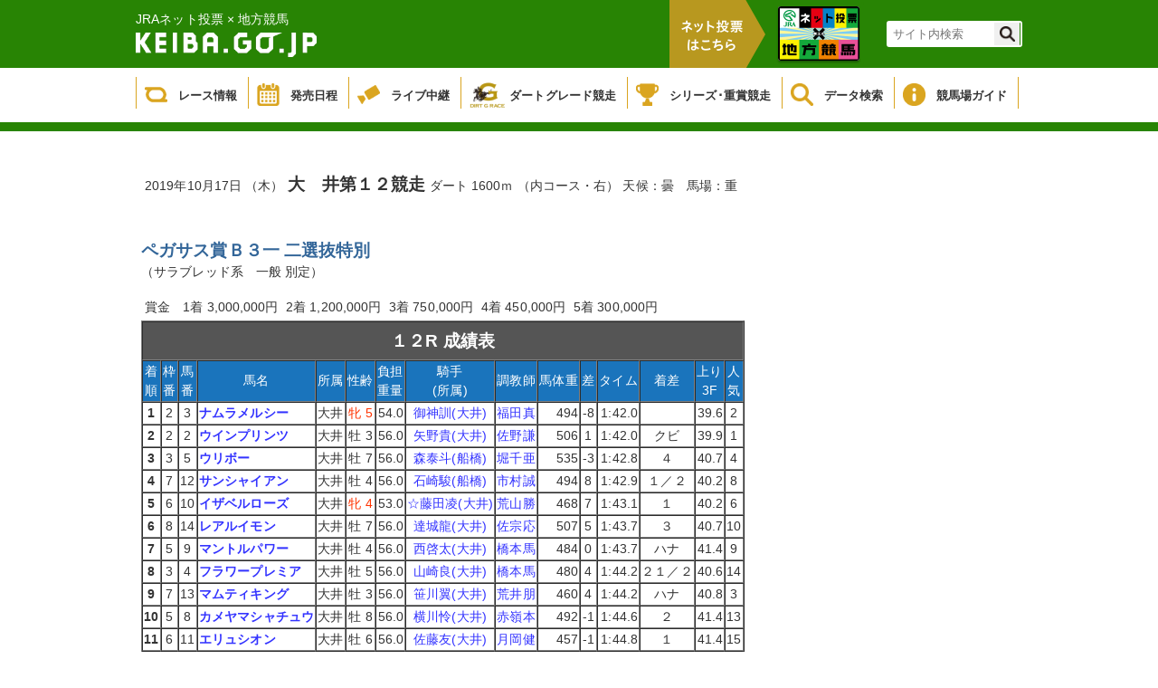

--- FILE ---
content_type: text/html;charset=UTF-8
request_url: https://www.keiba.go.jp/KeibaWeb_IPAT/TodayRaceInfo/RaceMarkTable_ipat?k_raceDate=2019%2F10%2F17&k_raceNo=12&k_babaCode=20
body_size: 30618
content:

<!DOCTYPE html PUBLIC "-//W3C//DTD XHTML 1.0 Transitional//EN" "http://www.w3.org/TR/xhtml1/DTD/xhtml1-transitional.dtd">






<html xmlns="http://www.w3.org/1999/xhtml" lang="ja" xml:lang="ja">
<head>
  <meta http-equiv="X-UA-Compatible" content="IE=edge">
  <META http-equiv=content-type content="text/html; charset=UTF-8" />
  <META http-equiv="content-script-type" content="text/javascript" />
  <META http-equiv="content-style-type" content="text/css" />
  <LINK href="/KeibaWeb_IPAT/resources/css/style1.css?bld=20240319143030" type="text/css" rel="stylesheet" />
  <script type="text/javascript" src="/KeibaWeb_IPAT/resources/js/jquery-1.9.1.min.js?bld=20240319143030"></script>
  <script type="text/javascript" src="/KeibaWeb_IPAT/resources/js/common.js?bld=20240319143030"></script>
  <meta name="description" content="" />
  <meta name="keywords" content="" />
  <title>地方競馬 データ情報</title>
  <link rel="shortcut icon" href="/images/nar.ico">
</head> <body>


<header>
    <div class="headerInner">
        <div class="titleArea">
            <h1>
                <span>JRAネット投票 × 地方競馬</span>
                <a href="/index.html">
                    <img src="/KeibaWeb_IPAT/resources/img/mainlogo.png?bld=20240319143030" alt="">
                </a>
            </h1>
            <div class="vote">
                <img id="headerbanner00" src="/KeibaWeb_IPAT/resources/img/header_banner_00.png?bld=20240319143030" alt="">
            </div>
            <ul class="bannerArea clearfix">
                <li>
                    <a href="https://www.keiba.go.jp/jranet/" target="_blank">
                        <img class="normal" src="/KeibaWeb_IPAT/resources/img/header_banner_01.png?bld=20240319143030">
                        <img class="min" src="/KeibaWeb_IPAT/resources/img/header_banner_01_min.png?bld=20240319143030">
                    </a>
                </li>
            </ul>



            <div class="topSearch clearfix">
                <form id="cse-search-box" action="https://google.com/cse">
                    <input type="hidden" name="cx" value="000374752549361390111:sr3uzpcoe-q" />
                    <input type="hidden" name="ie" value="UTF-8" />
                    <input type="text" name="q" size="31" class="searchBox"/ placeholder="サイト内検索">
                    <input type="submit" name="sa" value="" class="searchBtn"/>
                </form>
                <script type="text/javascript"
                                src="https://www.google.com/coop/cse/brand?form=cse-search-boxamp;lang=ja"></script>
            </div>
        </div>
    </div>

    <div class="globalNavi">
        <ul class="gNavi clearfix">
            <li class="gNaviitem1">
                <a href="/KeibaWeb_IPAT/TodayRaceInfo/TodayRaceInfoTop_ipat">
                    <img src="/KeibaWeb_IPAT/resources/img/icon_gnavi_08.png?bld=20240319143030" alt="">
                    <p>レース情報</p>
                </a>
            </li>
            <li class="gNaviitem2">
                <a href="/KeibaWeb_IPAT/MonthlyConveneInfo/MonthlyConveneInfoTop_ipat">
                    <img src="/KeibaWeb_IPAT/resources/img/icon_gnavi_01.png?bld=20240319143030" alt="">
                    <p>発売日程</p>
                </a>
            </li>
            <li class="gNaviitem3">
                <a href="/live/" target="_blank">
                    <img src="/KeibaWeb_IPAT/resources/img/icon_gnavi_02.png?bld=20240319143030" alt="">
                    <p>ライブ中継</p>
                </a>
            </li>
            <li class="gNaviitem4">
                <a href="/dirtgraderace/">
                    <img class="dart" src="/KeibaWeb_IPAT/resources/img/icon_gnavi_12.png?bld=20240319143030" alt="">
                    <p>ダートグレード競走</p>
                </a>
            </li>
            <li class="gNaviitem5">
                <a href="/gradedrace/">
                    <img src="/KeibaWeb_IPAT/resources/img/icon_gnavi_04.png?bld=20240319143030" alt="">
                    <p>シリーズ･重賞競走</p>
                </a>
            </li>
            <li class="gNaviitem6">
                <a href="/KeibaWeb_IPAT/DataRoom/DataRoomTop_ipat">
                    <img src="/KeibaWeb/resources/img/icon_gnavi_05.png?bld=20240319143030" alt="">
                    <p>データ検索</p>
                </a>
            </li>
            <li class="gNaviitem7">
                <a href="/guide/index.html">
                    <img src="/KeibaWeb_IPAT/resources/img/icon_gnavi_06.png?bld=20240319143030" alt="">
                    <p>競馬場ガイド</p>
                </a>
            </li>
            <!--<li>
                <a href="/about/">
                    <img src="/KeibaWeb_IPAT/resources/img/icon_gnavi_07.png?bld=20240319143030" alt="">
                    <p>もっと！地方競馬</p>
                </a>
            </li>-->
        </ul>
    </div>
</header>

<div class="breadCrumb"></div>
<div id = "mainContainer">
<div id="container00">

<table class="container" border="0"><tr><td valign="top">
</td></tr><tr><td class="containerMain" valign="top">
<table class="cover" border="0"><tr><td>






<BR>







<table class="bs" border="0" cellspacing="0" cellpadding="4"><tr><td nowrap>
2019年10月17日 （木）
<span class="plus1bold01">大　井第１２競走</span>
ダート
1600ｍ
（内コース・右）

天候：曇　馬場：重
</td></tr></table>
<BR><BR>
<span class="midium"><NOBR><span class="plus1bold02">ペガサス賞Ｂ３一 二選抜特別</span></NOBR>
<BR>（サラブレッド系　一般 別定）</span>
<P><table class="bs" border="0" cellspacing="0" cellpadding="4"><tr>
<td>    賞金　1着    3,000,000円    </td>
<td>    2着    1,200,000円    </td>
<td>    3着    750,000円    </td>
<td>    4着    450,000円    </td>
<td>    5着    300,000円    </td>
</tr></table>
<table class="bs" border="0" cellspacing="0" cellpadding="0"><tr><td class="dbtbl">
<table class="bs" border=1 cellspacing="0" cellpadding="1" width="640">
<tr><td colspan="15" class="dbtitle"><span class="plus1bold01">１２R        成績表</span></td></tr>
<tr class="dbitem"><td nowrap>        着<br>        順        </td><td nowrap>        枠<br>        番        </td><td nowrap>        馬<br>        番        </td>        <td nowrap>馬名</td>        <td nowrap>所属</td>        <td nowrap>性齢</td>        <td nowrap>

        負担<br>
        重量

</td><td nowrap>        騎手<br>        (所属)        </td><td nowrap>調教師</td><td nowrap>馬体重</td><td nowrap>差</td><td nowrap>タイム</td><td nowrap>着差</td><td nowrap>        上り<br>        3F        </td><td nowrap>        人<br>        気        </td></tr>

<tr bgcolor="#FFFFFF" align="center">
<td nowrap><span class="bold">1</span></td>
<td nowrap>2</td>
<td nowrap>3</td>
<td nowrap class="dbdata3"><span class="bold">
<a href='
/KeibaWeb_IPAT/DataRoom/HorseMarkInfo_ipat?k_lineageLoginCode=30095400216
' target="_blank">
ナムラメルシー
</a>
</span></td>
<td nowrap>大井</td>
<td nowrap><span class='red'>牝 5 </span></td>
<td nowrap class="dbdata2"> 54.0</td>
<td nowrap>
<a href='/KeibaWeb_IPAT/DataRoom/RiderMark_ipat?k_riderLicenseNo=30983' target="_blank">
御神訓(大井)
</a>
<br></td>
<td nowrap>
<a href='/KeibaWeb_IPAT/DataRoom/TrainerMark_ipat?k_trainerLicenseNo=11440' target="_blank">
福田真
</a>
</td>
<td nowrap class="dbdata2">494</td>
<td nowrap>-8</td>
<td nowrap class="dbdata2">
1:42.0
</td>
<td nowrap>&nbsp;</td>
<td nowrap class="dbdata2">39.6</td>
<td nowrap>2</td>
</tr>

<tr bgcolor="#FFFFFF" align="center">
<td nowrap><span class="bold">2</span></td>
<td nowrap>2</td>
<td nowrap>2</td>
<td nowrap class="dbdata3"><span class="bold">
<a href='
/KeibaWeb_IPAT/DataRoom/HorseMarkInfo_ipat?k_lineageLoginCode=30084402336
' target="_blank">
ウインプリンツ
</a>
</span></td>
<td nowrap>大井</td>
<td nowrap><span class=''>牡 3 </span></td>
<td nowrap class="dbdata2"> 56.0</td>
<td nowrap>
<a href='/KeibaWeb_IPAT/DataRoom/RiderMark_ipat?k_riderLicenseNo=31068' target="_blank">
矢野貴(大井)
</a>
<br></td>
<td nowrap>
<a href='/KeibaWeb_IPAT/DataRoom/TrainerMark_ipat?k_trainerLicenseNo=11314' target="_blank">
佐野謙
</a>
</td>
<td nowrap class="dbdata2">506</td>
<td nowrap>1</td>
<td nowrap class="dbdata2">
1:42.0
</td>
<td nowrap>クビ</td>
<td nowrap class="dbdata2">39.9</td>
<td nowrap>1</td>
</tr>

<tr bgcolor="#FFFFFF" align="center">
<td nowrap><span class="bold">3</span></td>
<td nowrap>3</td>
<td nowrap>5</td>
<td nowrap class="dbdata3"><span class="bold">
<a href='
/KeibaWeb_IPAT/DataRoom/HorseMarkInfo_ipat?k_lineageLoginCode=40031406995
' target="_blank">
ウリボー
</a>
</span></td>
<td nowrap>大井</td>
<td nowrap><span class=''>牡 7 </span></td>
<td nowrap class="dbdata2"> 56.0</td>
<td nowrap>
<a href='/KeibaWeb_IPAT/DataRoom/RiderMark_ipat?k_riderLicenseNo=30942' target="_blank">
森泰斗(船橋)
</a>
<br></td>
<td nowrap>
<a href='/KeibaWeb_IPAT/DataRoom/TrainerMark_ipat?k_trainerLicenseNo=11289' target="_blank">
堀千亜
</a>
</td>
<td nowrap class="dbdata2">535</td>
<td nowrap>-3</td>
<td nowrap class="dbdata2">
1:42.8
</td>
<td nowrap>４</td>
<td nowrap class="dbdata2">40.7</td>
<td nowrap>4</td>
</tr>

<tr bgcolor="#FFFFFF" align="center">
<td nowrap><span class="bold">4</span></td>
<td nowrap>7</td>
<td nowrap>12</td>
<td nowrap class="dbdata3"><span class="bold">
<a href='
/KeibaWeb_IPAT/DataRoom/HorseMarkInfo_ipat?k_lineageLoginCode=30017408126
' target="_blank">
サンシャイアン
</a>
</span></td>
<td nowrap>大井</td>
<td nowrap><span class=''>牡 4 </span></td>
<td nowrap class="dbdata2"> 56.0</td>
<td nowrap>
<a href='/KeibaWeb_IPAT/DataRoom/RiderMark_ipat?k_riderLicenseNo=31050' target="_blank">
石崎駿(船橋)
</a>
<br></td>
<td nowrap>
<a href='/KeibaWeb_IPAT/DataRoom/TrainerMark_ipat?k_trainerLicenseNo=11337' target="_blank">
市村誠
</a>
</td>
<td nowrap class="dbdata2">494</td>
<td nowrap>8</td>
<td nowrap class="dbdata2">
1:42.9
</td>
<td nowrap>１／２</td>
<td nowrap class="dbdata2">40.2</td>
<td nowrap>8</td>
</tr>

<tr bgcolor="#FFFFFF" align="center">
<td nowrap><span class="bold">5</span></td>
<td nowrap>6</td>
<td nowrap>10</td>
<td nowrap class="dbdata3"><span class="bold">
<a href='
/KeibaWeb_IPAT/DataRoom/HorseMarkInfo_ipat?k_lineageLoginCode=30074409526
' target="_blank">
イザベルローズ
</a>
</span></td>
<td nowrap>大井</td>
<td nowrap><span class='red'>牝 4 </span></td>
<td nowrap class="dbdata2"> 53.0</td>
<td nowrap>
<a href='/KeibaWeb_IPAT/DataRoom/RiderMark_ipat?k_riderLicenseNo=31267' target="_blank">
☆藤田凌(大井)
</a>
<br></td>
<td nowrap>
<a href='/KeibaWeb_IPAT/DataRoom/TrainerMark_ipat?k_trainerLicenseNo=11322' target="_blank">
荒山勝
</a>
</td>
<td nowrap class="dbdata2">468</td>
<td nowrap>7</td>
<td nowrap class="dbdata2">
1:43.1
</td>
<td nowrap>１</td>
<td nowrap class="dbdata2">40.2</td>
<td nowrap>6</td>
</tr>

<tr bgcolor="#FFFFFF" align="center">
<td nowrap><span class="bold">6</span></td>
<td nowrap>8</td>
<td nowrap>14</td>
<td nowrap class="dbdata3"><span class="bold">
<a href='
/KeibaWeb_IPAT/DataRoom/HorseMarkInfo_ipat?k_lineageLoginCode=30023407195
' target="_blank">
レアルイモン
</a>
</span></td>
<td nowrap>大井</td>
<td nowrap><span class=''>牡 7 </span></td>
<td nowrap class="dbdata2"> 56.0</td>
<td nowrap>
<a href='/KeibaWeb_IPAT/DataRoom/RiderMark_ipat?k_riderLicenseNo=30878' target="_blank">
達城龍(大井)
</a>
<br></td>
<td nowrap>
<a href='/KeibaWeb_IPAT/DataRoom/TrainerMark_ipat?k_trainerLicenseNo=11338' target="_blank">
佐宗応
</a>
</td>
<td nowrap class="dbdata2">507</td>
<td nowrap>5</td>
<td nowrap class="dbdata2">
1:43.7
</td>
<td nowrap>３</td>
<td nowrap class="dbdata2">40.7</td>
<td nowrap>10</td>
</tr>

<tr bgcolor="#FFFFFF" align="center">
<td nowrap><span class="bold">7</span></td>
<td nowrap>5</td>
<td nowrap>9</td>
<td nowrap class="dbdata3"><span class="bold">
<a href='
/KeibaWeb_IPAT/DataRoom/HorseMarkInfo_ipat?k_lineageLoginCode=30073404626
' target="_blank">
マントルパワー
</a>
</span></td>
<td nowrap>大井</td>
<td nowrap><span class=''>牡 4 </span></td>
<td nowrap class="dbdata2"> 56.0</td>
<td nowrap>
<a href='/KeibaWeb_IPAT/DataRoom/RiderMark_ipat?k_riderLicenseNo=31241' target="_blank">
西啓太(大井)
</a>
<br></td>
<td nowrap>
<a href='/KeibaWeb_IPAT/DataRoom/TrainerMark_ipat?k_trainerLicenseNo=11327' target="_blank">
橋本馬
</a>
</td>
<td nowrap class="dbdata2">484</td>
<td nowrap>0</td>
<td nowrap class="dbdata2">
1:43.7
</td>
<td nowrap>ハナ</td>
<td nowrap class="dbdata2">41.4</td>
<td nowrap>9</td>
</tr>

<tr bgcolor="#FFFFFF" align="center">
<td nowrap><span class="bold">8</span></td>
<td nowrap>3</td>
<td nowrap>4</td>
<td nowrap class="dbdata3"><span class="bold">
<a href='
/KeibaWeb_IPAT/DataRoom/HorseMarkInfo_ipat?k_lineageLoginCode=30053403416
' target="_blank">
フラワープレミア
</a>
</span></td>
<td nowrap>大井</td>
<td nowrap><span class=''>牡 5 </span></td>
<td nowrap class="dbdata2"> 56.0</td>
<td nowrap>
<a href='/KeibaWeb_IPAT/DataRoom/RiderMark_ipat?k_riderLicenseNo=31212' target="_blank">
山崎良(大井)
</a>
<br></td>
<td nowrap>
<a href='/KeibaWeb_IPAT/DataRoom/TrainerMark_ipat?k_trainerLicenseNo=11327' target="_blank">
橋本馬
</a>
</td>
<td nowrap class="dbdata2">480</td>
<td nowrap>4</td>
<td nowrap class="dbdata2">
1:44.2
</td>
<td nowrap>２１／２</td>
<td nowrap class="dbdata2">40.6</td>
<td nowrap>14</td>
</tr>

<tr bgcolor="#FFFFFF" align="center">
<td nowrap><span class="bold">9</span></td>
<td nowrap>7</td>
<td nowrap>13</td>
<td nowrap class="dbdata3"><span class="bold">
<a href='
/KeibaWeb_IPAT/DataRoom/HorseMarkInfo_ipat?k_lineageLoginCode=30018401036
' target="_blank">
マムティキング
</a>
</span></td>
<td nowrap>大井</td>
<td nowrap><span class=''>牡 3 </span></td>
<td nowrap class="dbdata2"> 56.0</td>
<td nowrap>
<a href='/KeibaWeb_IPAT/DataRoom/RiderMark_ipat?k_riderLicenseNo=31231' target="_blank">
笹川翼(大井)
</a>
<br></td>
<td nowrap>
<a href='/KeibaWeb_IPAT/DataRoom/TrainerMark_ipat?k_trainerLicenseNo=11321' target="_blank">
荒井朋
</a>
</td>
<td nowrap class="dbdata2">460</td>
<td nowrap>4</td>
<td nowrap class="dbdata2">
1:44.2
</td>
<td nowrap>ハナ</td>
<td nowrap class="dbdata2">40.8</td>
<td nowrap>3</td>
</tr>

<tr bgcolor="#FFFFFF" align="center">
<td nowrap><span class="bold">10</span></td>
<td nowrap>5</td>
<td nowrap>8</td>
<td nowrap class="dbdata3"><span class="bold">
<a href='
/KeibaWeb_IPAT/DataRoom/HorseMarkInfo_ipat?k_lineageLoginCode=40031400085
' target="_blank">
カメヤマシャチュウ
</a>
</span></td>
<td nowrap>大井</td>
<td nowrap><span class=''>牡 8 </span></td>
<td nowrap class="dbdata2"> 56.0</td>
<td nowrap>
<a href='/KeibaWeb_IPAT/DataRoom/RiderMark_ipat?k_riderLicenseNo=31203' target="_blank">
横川怜(大井)
</a>
<br></td>
<td nowrap>
<a href='/KeibaWeb_IPAT/DataRoom/TrainerMark_ipat?k_trainerLicenseNo=10941' target="_blank">
赤嶺本
</a>
</td>
<td nowrap class="dbdata2">492</td>
<td nowrap>-1</td>
<td nowrap class="dbdata2">
1:44.6
</td>
<td nowrap>２</td>
<td nowrap class="dbdata2">41.4</td>
<td nowrap>13</td>
</tr>

<tr bgcolor="#FFFFFF" align="center">
<td nowrap><span class="bold">11</span></td>
<td nowrap>6</td>
<td nowrap>11</td>
<td nowrap class="dbdata3"><span class="bold">
<a href='
/KeibaWeb_IPAT/DataRoom/HorseMarkInfo_ipat?k_lineageLoginCode=30044403806
' target="_blank">
エリュシオン
</a>
</span></td>
<td nowrap>大井</td>
<td nowrap><span class=''>牡 6 </span></td>
<td nowrap class="dbdata2"> 56.0</td>
<td nowrap>
<a href='/KeibaWeb_IPAT/DataRoom/RiderMark_ipat?k_riderLicenseNo=31011' target="_blank">
佐藤友(大井)
</a>
<br></td>
<td nowrap>
<a href='/KeibaWeb_IPAT/DataRoom/TrainerMark_ipat?k_trainerLicenseNo=11287' target="_blank">
月岡健
</a>
</td>
<td nowrap class="dbdata2">457</td>
<td nowrap>-1</td>
<td nowrap class="dbdata2">
1:44.8
</td>
<td nowrap>１</td>
<td nowrap class="dbdata2">41.4</td>
<td nowrap>15</td>
</tr>

<tr bgcolor="#FFFFFF" align="center">
<td nowrap><span class="bold">12</span></td>
<td nowrap>1</td>
<td nowrap>1</td>
<td nowrap class="dbdata3"><span class="bold">
<a href='
/KeibaWeb_IPAT/DataRoom/HorseMarkInfo_ipat?k_lineageLoginCode=30016405026
' target="_blank">
ジュールドミュゲ
</a>
</span></td>
<td nowrap>大井</td>
<td nowrap><span class='red'>牝 4 </span></td>
<td nowrap class="dbdata2"> 53.0</td>
<td nowrap>
<a href='/KeibaWeb_IPAT/DataRoom/RiderMark_ipat?k_riderLicenseNo=31275' target="_blank">
☆吉井章(大井)
</a>
<br></td>
<td nowrap>
<a href='/KeibaWeb_IPAT/DataRoom/TrainerMark_ipat?k_trainerLicenseNo=10941' target="_blank">
赤嶺本
</a>
</td>
<td nowrap class="dbdata2">494</td>
<td nowrap>-4</td>
<td nowrap class="dbdata2">
1:44.9
</td>
<td nowrap>クビ</td>
<td nowrap class="dbdata2">42.1</td>
<td nowrap>11</td>
</tr>

<tr bgcolor="#FFFFFF" align="center">
<td nowrap><span class="bold">13</span></td>
<td nowrap>8</td>
<td nowrap>15</td>
<td nowrap class="dbdata3"><span class="bold">
<a href='
/KeibaWeb_IPAT/DataRoom/HorseMarkInfo_ipat?k_lineageLoginCode=30005400616
' target="_blank">
ジョリヴィサージュ
</a>
</span></td>
<td nowrap>大井</td>
<td nowrap><span class='red'>牝 5 </span></td>
<td nowrap class="dbdata2"> 52.0</td>
<td nowrap>
<a href='/KeibaWeb_IPAT/DataRoom/RiderMark_ipat?k_riderLicenseNo=31281' target="_blank">
△福原杏(浦和)
</a>
<br></td>
<td nowrap>
<a href='/KeibaWeb_IPAT/DataRoom/TrainerMark_ipat?k_trainerLicenseNo=11329' target="_blank">
渡邉和
</a>
</td>
<td nowrap class="dbdata2">450</td>
<td nowrap>-3</td>
<td nowrap class="dbdata2">
1:45.0
</td>
<td nowrap>３／４</td>
<td nowrap class="dbdata2">42.6</td>
<td nowrap>12</td>
</tr>

<tr bgcolor="#FFFFFF" align="center">
<td nowrap><span class="bold">14</span></td>
<td nowrap>4</td>
<td nowrap>7</td>
<td nowrap class="dbdata3"><span class="bold">
<a href='
/KeibaWeb_IPAT/DataRoom/HorseMarkInfo_ipat?k_lineageLoginCode=30083406606
' target="_blank">
スターリットナイト
</a>
</span></td>
<td nowrap>大井</td>
<td nowrap><span class='red'>牝 6 </span></td>
<td nowrap class="dbdata2"> 54.0</td>
<td nowrap>
<a href='/KeibaWeb_IPAT/DataRoom/RiderMark_ipat?k_riderLicenseNo=31147' target="_blank">
本田重(船橋)
</a>
<br></td>
<td nowrap>
<a href='/KeibaWeb_IPAT/DataRoom/TrainerMark_ipat?k_trainerLicenseNo=11289' target="_blank">
堀千亜
</a>
</td>
<td nowrap class="dbdata2">528</td>
<td nowrap>-6</td>
<td nowrap class="dbdata2">
1:45.5
</td>
<td nowrap>２１／２</td>
<td nowrap class="dbdata2">42.1</td>
<td nowrap>5</td>
</tr>

<tr bgcolor="#FFFFFF" align="center">
<td nowrap><span class="bold">15</span></td>
<td nowrap>4</td>
<td nowrap>6</td>
<td nowrap class="dbdata3"><span class="bold">
<a href='
/KeibaWeb_IPAT/DataRoom/HorseMarkInfo_ipat?k_lineageLoginCode=30093405395
' target="_blank">
ルミナスコマンダー
</a>
</span></td>
<td nowrap>大井</td>
<td nowrap><span class=''>牡 7 </span></td>
<td nowrap class="dbdata2"> 56.0</td>
<td nowrap>
<a href='/KeibaWeb_IPAT/DataRoom/RiderMark_ipat?k_riderLicenseNo=31253' target="_blank">
藤本現(大井)
</a>
<br></td>
<td nowrap>
<a href='/KeibaWeb_IPAT/DataRoom/TrainerMark_ipat?k_trainerLicenseNo=11321' target="_blank">
荒井朋
</a>
</td>
<td nowrap class="dbdata2">500</td>
<td nowrap>-9</td>
<td nowrap class="dbdata2">
1:49.4
</td>
<td nowrap>大差</td>
<td nowrap class="dbdata2">45.2</td>
<td nowrap>7</td>
</tr>

</table></td></tr></table>
<table class="bs" border="0" cellspacing="0" cellpadding="2" width="400"><tr>

 

    <td nowrap>
    上り 
    4F  52.2 

    3F  39.9 

    </td>


</tr><tr>
 
    <td nowrap>
    ハロンタイム<br>
     12.4- 11.8- 13.0- 12.6- 12.3- 12.5- 13.1- 14.3</td>

</tr><tr>
 
<td nowrap>    コーナー通過順

<br>
１角 2,5,9,15,1,3,12,11,8,13,10,(4,7),6,14

<br>
２角 2,5,9,15,(1,3),12,8,11,13,10,4,7,6,14

<br>
３角 2,5,3,9,15,12,1,10,14,8,13,11,4,7-6

<br>
４角 2,5,3,9,12,1,10,14,15,8,13,4,11,7-6

</td>


</tr></table>
 <br>











<table border="0" cellspacing="0" cellpadding="0">
<tr>
<td class="dbtbl">
<table border="1" cellspacing="0" cellpadding="1" width="100%">
<tr class="dbtitle"><td colspan="28" class="dbtitle"><span class="plus1bold01">払戻金</span></td></tr>
<tr class="dbitem">
<td rowspan="2"><b>Ｒ</b></td>
<td colspan="3"><b>単勝</b></td>
<td colspan="3"><b>複勝</b></td>
<td colspan="3"><b>枠連複</b></td>
<td colspan="3"><b>馬連複</b></td>
<td colspan="3"><b>枠連単</b></td>
<td colspan="3"><b>馬連単</b></td>
<td colspan="3"><b>ワイド</b></td>
<td colspan="3"><b>三連複</b></td>
<td colspan="3"><b>三連単</b></td>
</tr>
<tr class="dbitem">


<td nowrap="" class="dbdata4">組番</td>
<td nowrap="" class="dbdata4">払戻金</td>
<td nowrap="" class="dbdata4">人気</td>



<td nowrap="" class="dbdata4">組番</td>
<td nowrap="" class="dbdata4">払戻金</td>
<td nowrap="" class="dbdata4">人気</td>



<td nowrap="" class="dbdata4">組番</td>
<td nowrap="" class="dbdata4">払戻金</td>
<td nowrap="" class="dbdata4">人気</td>



<td nowrap="" class="dbdata4">組番</td>
<td nowrap="" class="dbdata4">払戻金</td>
<td nowrap="" class="dbdata4">人気</td>



<td nowrap="" class="dbdata4">組番</td>
<td nowrap="" class="dbdata4">払戻金</td>
<td nowrap="" class="dbdata4">人気</td>



<td nowrap="" class="dbdata4">組番</td>
<td nowrap="" class="dbdata4">払戻金</td>
<td nowrap="" class="dbdata4">人気</td>



<td nowrap="" class="dbdata4">組番</td>
<td nowrap="" class="dbdata4">払戻金</td>
<td nowrap="" class="dbdata4">人気</td>



<td nowrap="" class="dbdata4">組番</td>
<td nowrap="" class="dbdata4">払戻金</td>
<td nowrap="" class="dbdata4">人気</td>



<td nowrap="" class="dbdata4">組番</td>
<td nowrap="" class="dbdata4">払戻金</td>
<td nowrap="" class="dbdata4">人気</td>

</tr>


<tr class="dbdata">

<td class="dbitem"><span class="plus1bold01">12</span></td>



<td class="dbdata7">
3
</td>
<td class="dbdata2">
460円
</td>
<td class="dbdata2">
2
</td>




<td class="dbdata7">
3<BR>2<BR>5
</td>
<td class="dbdata2">
200円<BR>140円<BR>210円
</td>
<td class="dbdata2">
3<BR>1<BR>4
</td>




<td class="dbdata7">
2-2
</td>
<td class="dbdata2">
890円
</td>
<td class="dbdata2">
4
</td>




<td class="dbdata7">
2-3
</td>
<td class="dbdata2">
880円
</td>
<td class="dbdata2">
3
</td>




<td class="dbdata7">
2-2
</td>
<td class="dbdata2">
980円
</td>
<td class="dbdata2">
4
</td>




<td class="dbdata7">
3-2
</td>
<td class="dbdata2">
1,650円
</td>
<td class="dbdata2">
4
</td>




<td class="dbdata7">
2-3<BR>3-5<BR>2-5
</td>
<td class="dbdata2">
430円<BR>770円<BR>360円
</td>
<td class="dbdata2">
3<BR>7<BR>1
</td>




<td class="dbdata7">
2-3-5
</td>
<td class="dbdata2">
1,460円
</td>
<td class="dbdata2">
1
</td>




<td class="dbdata7">
3-2-5
</td>
<td class="dbdata2">
6,330円
</td>
<td class="dbdata2">
3
</td>

</tr>


</table>
</td>
</tr>
</table>
<br>










<table class="bs" border="0" cellspacing="0" cellpadding="0"><tr><td class="dbtbl"> 
<table class="bs" border=1 cellspacing="0" cellpadding="1" width="100%">
<tr><td colspan="8" nowrap class="dbtitle"><span class="plus1bold01">馬　情　報</span></td></tr>
<tr><td nowrap class="dbitem" rowspan="4">馬名</td>
<td nowrap rowspan="4" class="dbdata"><span class="plus1bold01">ナムラメルシー</span>
<font color="red">  抹消</font><br>
<br>
<span class='red'>牝　</span>黒鹿毛</td>
<td nowrap class="dbitem"  rowspan="2">父</td>
<td nowrap class="dbdata3"rowspan="2"><span class="minus1"></span>エンパイアメーカー</td>
<td nowrap class="dbitem">父</td>
<td nowrap colspan="3" class="dbdata3"><span class="minus1"></span>Unbridled</td>
</tr>
<tr>
<td nowrap class="dbitem">母</td><td nowrap colspan="3" class="dbdata3"><span class="minus1"></span>Toussaud</td>
</tr>
<tr>
<td nowrap class="dbitem" rowspan="2">母</td><td nowrap class="dbdata3" rowspan="2"><span class="minus1"></span>ディアナムラ</td>
<td nowrap class="dbitem">父</td><td nowrap colspan="3" class="dbdata3"><span class="minus1"></span>ザッツザプレンティ</td>
</tr>
<tr>
<td nowrap class="dbitem">母</td><td nowrap colspan="3" class="dbdata3"><span class="minus1"></span>フローラルマジック</td>
</tr>
<tr>
<td nowrap class="dbitem2">調教師</td>
<td nowrap class="dbdata">福　田　　真　広（退厩）</td>
<td nowrap class="dbitem2">生年月日</td>
<td nowrap class="dbdata">2014年4月15日</td>
<td nowrap class="dbitem2">生産牧場</td>
<td nowrap class="dbdata">中島牧場</td>
</tr>
<tr> 
<td nowrap class="dbitem2">馬主</td>
<td nowrap colspan="3" class="dbdata">酒　井　　孝　敏</td>
<td nowrap class="dbitem2">産地</td>
<td class="dbdata" nowrap>北海道浦河郡浦河町</td>
</tr>
<tr> 
<td nowrap class="dbitem2">地方収得賞金</td>
<td nowrap class="dbdata">33,645,000</td>
<td nowrap class="dbitem2">中央収得賞金</td>
<td nowrap class="dbdata">750,000</td>
<td nowrap class="dbitem2">付加賞金</td>
<td nowrap class="dbdata">0</td>
</tr>
</table></td></tr></table>

<br><br>






<table class="bs" border="0" cellspacing="0" cellpadding="0">
<tr><td class="dbtbl"><table class="bs" border="1" cellspacing="0" cellpadding="1" width="100%">
<tr><td colspan="10" class="dbtitle"><span class="plus1bold01">生　涯　成　績</span></td></tr>
<tr class="dbitem"><td nowrap>着別回数</td>
<td nowrap>１着</td><td nowrap>２着</td><td nowrap>３着</td>
<td nowrap>４着</td><td nowrap>５着</td><td nowrap>着外</td>
<td nowrap>合計</td><td nowrap>連対率</td></tr>
<tr class="dbdata"><td align="center" nowrap>生　涯<br>(地　方)<br>        (中　央)</td>
<td nowrap>11<br>
(11)<br>
(0)</td>
<td nowrap>3<br>
(3)<br>
(0)</td>
<td nowrap>2<br>
(2)<br>
(0)</td>
<td nowrap>4<br>
(3)<br>
(1)</td>
<td nowrap>3<br>
(3)<br>
(0)</td>
<td nowrap>15<br>
(11)<br>
(4)</td>
<td nowrap>38<br>
(33)<br>
(5)</td>
<td nowrap> 36.8<br>
(42.4)<br>
(0.0)</td>
</tr>
<tr class="dbdata"><td align="center" nowrap>2019年<br>(地　方)<br>
(中　央)</td>
<td nowrap>4<br>
(4)<br>
(0)</td>
<td nowrap>2<br>
(2)<br>
(0)</td>
<td nowrap>0<br>
(0)<br>
(0)</td>
<td nowrap>3<br>
(3)<br>
(0)</td>
<td nowrap>1<br>
(1)<br>
(0)</td>
<td nowrap>1<br>
(1)<br>
(0)</td>
<td nowrap>11<br>
(11)<br>
(0)</td>
<td nowrap>54.5<br>
(54.5)<br>
(0.0)</td>
</tr>
<tr class="dbdata"><td align="center" nowrap>2018年<br>(地　方)<br>(中　央)</td>
<td nowrap>5<br>
(5)<br>
(0)</td>
<td nowrap>0<br>
(0)<br>
(0)</td>
<td nowrap>1<br>
(1)<br>
(0)</td>
<td nowrap>0<br>
(0)<br>
(0)</td>
<td nowrap>1<br>
(1)<br>
(0)</td>
<td nowrap>1<br>
(1)<br>
(0)</td>
<td nowrap>8<br>
(8)<br>
(0)</td>
<td nowrap>62.5<br>
(62.5)<br>
(0.0)</td>
</tr></table></td></tr></table>


(　) は内数を示します。
<br><br>



 



<article class="attention">
  
    <div class="innerWrapper">
      
        <p>※レース一覧画面にはＪＲＡネット投票×地方競馬発売があるレースのみを表示しています。<BR><BR>※本日のレース情報画面において競馬場名が空欄の日は、<br>　その日にＪＲＡネット投票×地方競馬発売がないことを意味しています。<br></p>
      
        <p>※重賞競走については、出馬表が確定した段階で表示されます。<br></p>
      
        <p>※減量騎手の負担重量は、★は４kg、▲は３kg、△及び◇は２kg、☆は１kg <br>　を減じたものを表示しています。<br></p>
      
        <p>※競走種類は、特は特別、準は準重賞、重は重賞、表示なしは普通競走<br>　を表しています。<br></p>
      
        <p>※レース一覧画面においてレース名欄のＪ認はJRA認定競走、<br>　Ｊ交はJRA条件交流競走、Ｊ指はJRA指定競走を表しています。<br></p>
      
        <p>※2014年4月以降、「ナ」と表示されるのは、南関東のナイター開催日における<br>　照明点灯時のレースに限られます。<br>　馬場別成績においてナイターとして集計されるのも同様の扱いとなります。<br></p>
      
        <p>※海外競馬における成績については、一部に表示されないことがあります。<br></p>
      
        <p>※勝馬投票に的中者がいない場合、その式別投票者全員に100円につき<br>　70円または80円の特払いがあります。表中の70円または80円は特払いを表示しています。<br></p>
      
        <p>「勝馬投票券は、必ず正規の窓口または電話投票で購入してください。<br>　ノミ行為・代行業は、法律で禁止されています。<br>　20歳未満の者は、勝馬投票券を購入することはできません。<br>　出馬表・成績・オッズ等は、主催者発表のものと照合してください。」</p>
      
    </div>
  
</article>

</td></tr></table>
</td></tr><tr><td valign="bottom">
</td></tr></table> 

</div>
</div>


<footer class="footer">
  <ul class="footerMenu">
    <li>
      <a href="/index.html">
        HOME
      </a>
    </li>
    <li>
      <a href="/association/">
        地方競馬全国協会（NAR）
      </a>
    </li>
    <li>
      <a href="/sitemap.html">
        サイトマップ
      </a>
    </li>
    <li>
      <a href="/link.html">
        関連リンク
      </a>
    </li>
    <li>
      <a href="/terms.html">
        利用規約
      </a>
    </li>
    <li>
      <a href="/qa.html">
				ご意見・ご要望／FAQ
	</a>
    </li>
  </ul>

  <div class="copyright">
    copyright 1998-NAR (The National Association of Racing) All Rights Reserved
  </div>
				<!-- 言語選択 -->
				<div class="language cp_sl01">
					<select onChange="location.href=value;">
						<option value="#">Language</option>
						<option value="https://www.goracing.jp/english/">English</option>
						<option value="https://www.goracing.jp/french/">Francais</option>
						<option value="https://www.goracing.jp/chinese/">中文</option>
						<option value="https://www.goracing.jp/korea/">한글</option>
					</select>
				</div>
  
</footer>
</BODY> </html>


--- FILE ---
content_type: text/css
request_url: https://www.keiba.go.jp/KeibaWeb_IPAT/resources/css/base_m.css?bld=20240319143030
body_size: 564
content:
@charset "utf-8";

/*

	BASE BLOCK

++++++++++++++++++++++++++++++++++++++++++++++++++++++ */
/*
body {

	margin: 0 auto;
	background-color: #fff;
	color: #333333;
}
*/
/*--org--*/
div#wrapper{
	width: 950px;
	margin: 0 auto;
	font-size: 75%;
	line-height: 1.6;
}
/*--header--*/
div#wrapper1{
	width: 950px;
	margin-left: 0px;
	margin-top: 0px;
/* 20110601 del CSSファイル追加に対応
	font-size: 75%;
*/
	line-height: 1.6;
	position: absolute;
	top: 0px;
	left: 0px;
}
/*--footer--*/
div#wrapper2{
	width: 100%;
	margin-left: 0px;
	margin-bottom: 0px;
/* 20110601 del CSSファイル追加に対応
	font-size: 75%;
*/
	line-height: 1.6;
	/*--bottom: 0px;--*/
	left: 0px
}